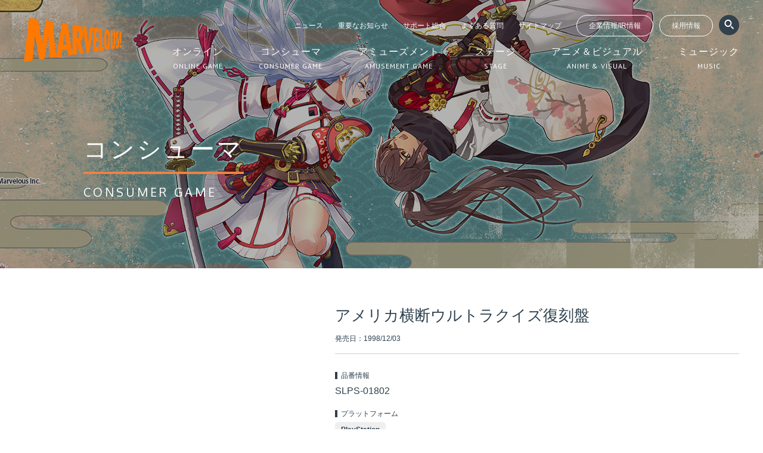

--- FILE ---
content_type: text/html; charset=UTF-8
request_url: https://www.marv.jp/titles/cs/209/
body_size: 20745
content:
<!DOCTYPE html>
<html lang="ja">
<head>
  <meta charset="UTF-8">
  <meta name="viewport" content="width=device-width">
  <meta http-equiv="X-UA-Compatible" content="IE=edge">
      <link rel="stylesheet" href="/assets/css/style.css">
    <title>アメリカ横断ウルトラクイズ復刻盤 - マーベラス</title>
  <!-- Google Tag Manager -->
<script>(function(w,d,s,l,i){w[l]=w[l]||[];w[l].push({'gtm.start':
    new Date().getTime(),event:'gtm.js'});var f=d.getElementsByTagName(s)[0],
    j=d.createElement(s),dl=l!='dataLayer'?'&l='+l:'';j.async=true;j.src=
    'https://www.googletagmanager.com/gtm.js?id='+i+dl;f.parentNode.insertBefore(j,f);
  })(window,document,'script','dataLayer','GTM-5CMQJNV');</script>
<!-- End Google Tag Manager -->


  <meta property="og:title" content="アメリカ横断ウルトラクイズ復刻盤 - マーベラス"/>
  <meta name="description" content="アメリカ横断ウルトラクイズ復刻盤"/>
  <meta property="og:description" content="アメリカ横断ウルトラクイズ復刻盤"/>
  <meta property="og:url" content="https://www.marv.jp/titles/cs/209/"/>
  <link rel="canonical" href="https://www.marv.jp/titles/cs/209/"/>
  <meta property="og:image" content="https://www.marv.jp/assets/img/common/ogp.png">
  <link rel="apple-touch-icon" href="/assets/img/common/apple-touch-icon.png">
  <link rel="shortcut icon" type="image/x-icon" href="/assets/img/common/favicon.ico">

  <meta name="keywords" content="MARV,MAQL,MMV,AQI,LW,マーベラス,マーベラスAQL,マーベラスエンターテイメント,AQインタラクティブ,ライブウェア"/>
  <meta property="og:site_name" content="マーベラス公式ウェブサイト - MARVELOUS!"/>
  <meta property="og:type" content="article"/>
  <meta property="og:locale" content="ja_JP"/>
  <meta name="twitter:card" content="summary_large_image">
  <meta name="twitter:site" content="@marvelous_jp">
  <!-- Google Tag Manager -->
<script>(function(w,d,s,l,i){w[l]=w[l]||[];w[l].push({'gtm.start':
    new Date().getTime(),event:'gtm.js'});var f=d.getElementsByTagName(s)[0],
    j=d.createElement(s),dl=l!='dataLayer'?'&l='+l:'';j.async=true;j.src=
    'https://www.googletagmanager.com/gtm.js?id='+i+dl;f.parentNode.insertBefore(j,f);
  })(window,document,'script','dataLayer','GTM-5CMQJNV');</script>
<!-- End Google Tag Manager -->



<meta property="og:image" content="https://www.marv.jp/assets/img/common/ogp.png">
<link rel="apple-touch-icon" href="/assets/img/common/apple-touch-icon.png">
<link rel="shortcut icon" type="image/x-icon" href="/assets/img/common/favicon.ico">
<link href="/assets/css/all.min.css" rel="stylesheet">
<script src="https://cdn.jsdelivr.net/npm/lazyload@2.0.0-rc.2/lazyload.js"></script>
<meta name="keywords" content="MARV,MAQL,MMV,AQI,LW,マーベラス,マーベラスAQL,マーベラスエンターテイメント,AQインタラクティブ,ライブウェア">
<meta property="og:site_name" content="マーベラス公式ウェブサイト - MARVELOUS!">
<meta property="og:type" content="website">
<meta property="og:locale" content="ja_JP">
<meta name="twitter:card" content="summary_large_image">
<meta name="twitter:site" content="@marvelous_jp">
<meta name="format-detection" content="telephone=no, email=no, address=no">
</head>
<body class="pc-view ">
<div class="wrapper" id="page-titles">
  <!-- Google Tag Manager (noscript) -->
<noscript><iframe src="https://www.googletagmanager.com/ns.html?id=GTM-5CMQJNV"
                  height="0" width="0" style="display:none;visibility:hidden"></iframe></noscript>
<!-- End Google Tag Manager (noscript) -->

<header class="l-header is-flow">
  <div class="l-header__inner">
    <div class="l-header__logo"><a href="/"><img src="/assets/img/pages/top/marv_logo.svg" alt=""></a></div>
    <nav class="l-header__gnavi gnavi">
      <div class="gnavi-sub">
        <div class="gnavi-sub__navi">
          <ul class="gnavi-sub__list">
            <li>
              <a href="/news/">ニュース</a>
            </li>
            <li>
              <a href="/news/important/">重要なお知らせ</a>
            </li>
            <li>
              <a href="/support/">サポート総合</a>
            </li>
            <li>
              <a href="/support/qa/all/">よくある質問</a>
            </li>
            <li>
              <a href="/sitemap/">サイトマップ</a>
            </li>
          </ul>
          <a href="https://corp.marv.jp/" class="gnavi-sub__button" target="_blank">企業情報/IR情報</a>
          <a href="/career/" class="gnavi-sub__button" target="_blank">採用情報</a>

        </div>
        <div class="gnavi-sub__search">
          <div class="header-title-search">
            <form action="/search/titles/" method="get" name="titleSearchHeader">
              <a href="#" onclick="document.titleSearchHeader.submit();return false;" class="gnavi-sub__search-submit"><img src="/assets/img/layout/header/ico_search.png" alt=""></a>
              <input type="text" name="q" class="gnavi-sub__search-input">
            </form>
          </div>
          <div class="header-page-search">
            <a href="#" onclick="document.ysearch2.submit();return false;" class="gnavi-sub__search-submit"><img src="/assets/img/layout/header/ico_search.png" alt=""></a>
          </div>
        </div>


      </div>
      <ul class="gnavi-main">
        <li>
          <a href="/ol/">
            <div class="gnavi-main__ja">オンライン</div>
            <div class="gnavi-main__en">ONLINE GAME</div>
          </a>
        </li>
        <li>
          <a href="/cs/">
            <div class="gnavi-main__ja">コンシューマ</div>
            <div class="gnavi-main__en">CONSUMER GAME</div>
          </a>
        </li>
        <li>
          <a href="/am/">
            <div class="gnavi-main__ja">アミューズメント</div>
            <div class="gnavi-main__en">AMUSEMENT GAME</div>
          </a>
        </li>
        <li>
          <a href="/st/">
            <div class="gnavi-main__ja">ステージ</div>
            <div class="gnavi-main__en">STAGE</div>
          </a>
        </li>
        <li>
          <a href="/av/">
            <div class="gnavi-main__ja">アニメ＆ビジュアル</div>
            <div class="gnavi-main__en">ANIME & VISUAL</div>
          </a>
        </li>
        <li>
          <a href="/mc/">
            <div class="gnavi-main__ja">ミュージック</div>
            <div class="gnavi-main__en">MUSIC</div>
          </a>
        </li>
      </ul>
    </nav>
  </div>
</header>
<div class="float-header">
  <div class="float-header__inner">
    <div class="float-header__logo">
      <a href="/"><img src="/assets/img/pages/top/marv_logo.svg" alt=""></a>
    </div>
    <div class="float-header__navi">
      <ul class="gnavi-main">
        <li>
          <a href="/ol/">
            <div class="gnavi-main__ja">オンライン</div>
            <div class="gnavi-main__en">ONLINE GAME</div>
          </a>
        </li>
        <li>
          <a href="/cs/">
            <div class="gnavi-main__ja">コンシューマ</div>
            <div class="gnavi-main__en">CONSUMER GAME</div>
          </a>
        </li>
        <li>
          <a href="/am/">
            <div class="gnavi-main__ja">アミューズメント</div>
            <div class="gnavi-main__en">AMUSEMENT GAME</div>
          </a>
        </li>
        <li>
          <a href="/st/">
            <div class="gnavi-main__ja">ステージ</div>
            <div class="gnavi-main__en">STAGE</div>
          </a>
        </li>
        <li>
          <a href="/av/">
            <div class="gnavi-main__ja">アニメ＆ビジュアル</div>
            <div class="gnavi-main__en">ANIME & VISUAL</div>
          </a>
        </li>
        <li>
          <a href="/mc/">
            <div class="gnavi-main__ja">ミュージック</div>
            <div class="gnavi-main__en">MUSIC</div>
          </a>
        </li>
      </ul>
    </div>
  </div>
</div>
  <div class="l-main">
    <div class="p-keyvisual p-keyvisual--image p-keyvisual--cs" style="background-image: url(/uploads/categorykeyvisual/3/69009364c1b0e.jpg);">
      <div class="p-keyvisual__inner">
        <h1 class="p-keyvisual__title">
          <div class="p-keyvisual__ja">コンシューマ</div>
          <div class="p-keyvisual__en">CONSUMER GAME</div>
        </h1>
      </div>
    </div>

    <div class="title-detail">
  <div class="title-detail__inner">
    <div class="title-detail__content">
              <div class="title-detail__image">
          <span class="no-image"><img data-src="/assets/img/pages/top/marv_logo.svg" src="/assets/img/common/lazyload.gif" class="lazyload" alt=""></span>        </div>
            <div class="title-detail-spec">
                <div class="title-detail-spec__title">アメリカ横断ウルトラクイズ復刻盤</div>

                                                    <div class="title-detail-spec__date">発売日：1998/12/03</div>
                                      

        <div class="title-detail-spec__link">
                            </div>
        <div class="title-detail-spec__link">
                            </div>
                <dl class="title-detail-spec__dl">
                      <dt>品番情報</dt>
            <dd>
              SLPS-01802            </dd>
                    
          
                                  <dt>プラットフォーム</dt>
            <dd class="icon-wrap">
                              <span class="c-platform-icon u-mr-sm">PlayStation</span>
                          </dd>
          
          
                      <dt>ジャンル</dt>
            <dd>その他</dd>
          
          
                                <dt>価格</dt>
            <dd>
                              2,800円+税<br>
                          </dd>
          
          
                      <dt>発売元</dt>
            <dd>株式会社マーベラスエンターテイメント</dd>
          
          
          
                      <dt>コピーライト</dt>
            <dd>©NTV　©1995,1998 FUJITSU PERSONAL COMPUTER SYSTEMS LIMITED 　©1998 Marvelous Entertainment Inc.</dd>
          
        </dl>

        <div class="title-detail-spec__sns">
                    <a href="//twitter.com/intent/tweet?text=アメリカ横断ウルトラクイズ復刻盤&url=http://www.marv.jp/titles/cs/209/" target="_new"><img src="/assets/img/common/ico_x.png" alt=""></a>
<a href="//www.facebook.com/share.php?u=http://www.marv.jp/titles/cs/209/" target="_new" rel="nofollow"><img src="/assets/img/common/ico_facebook.png" alt=""></a>
<a href="//b.hatena.ne.jp/entry/http://www.marv.jp/titles/cs/209/" class="hatena-bookmark-button" data-hatena-bookmark-layout="simple" title="アメリカ横断ウルトラクイズ復刻盤" target="_new"><img src="/assets/img/common/ico_hatebu.png" alt="このエントリーをはてなブックマークに追加"></a>
<a href="//www.reddit.com/submit" onclick="window.open('//www.reddit.com/submit?url=' + encodeURIComponent(window.location)); return false"> <img src="/assets/img/common/ico_reddit.png" alt="submit to reddit" border="0" /> </a>        </div>
      </div>
    </div>
  </div>

  
    </div>

        
    <div class="other-titles">
      <div class="other-titles__inner">
        <h2 class="other-titles__title">その他の製品情報一覧</h2>
        <ul class="other-titles__list">
          <li>
            <a href="/titles/ol/" class="c-button c-button--sub">
              <div class="c-button__text">
                <div class="c-button__upper">オンライン</div>
                <div class="c-button__lower">ONLINE GAME</div>
              </div>
            </a>
          </li>
          <li class="is-current">
            <a href="/titles/cs/" class="c-button c-button--sub">
              <div class="c-button__text">
                <div class="c-button__upper">コンシューマ</div>
                <div class="c-button__lower">CONSUMER GAME</div>
              </div>
            </a>
          </li>
          <li>
            <a href="/titles/am/" class="c-button c-button--sub">
              <div class="c-button__text">
                <div class="c-button__upper">アミューズメント</div>
                <div class="c-button__lower">AMUSEMENT GAME</div>
              </div>
            </a>
          </li>
          <li>
            <a href="/titles/st/" class="c-button c-button--sub">
              <div class="c-button__text">
                <div class="c-button__upper">ステージ</div>
                <div class="c-button__lower">STAGE</div>
              </div>
            </a>
          </li>
          <li>
            <a href="/titles/av/" class="c-button c-button--sub">
              <div class="c-button__text">
                <div class="c-button__upper">アニメ&ビジュアル</div>
                <div class="c-button__lower">ANIME & VISUAL</div>
              </div>
            </a>
          </li>
          <li>
            <a href="/titles/mc/" class="c-button c-button--sub">
              <div class="c-button__text">
                <div class="c-button__upper">ミュージック</div>
                <div class="c-button__lower">MUSIC</div>
              </div>
            </a>
          </li>

        </ul>
      </div>
    </div>
  </div>
  <footer class="l-footer">
  <div class="l-footer-social">
  <div class="l-footer-social__item">
    <a class="social-twitter" href="https://twitter.com/share?url=http%3A%2F%2Fwww.marv.jp%2Ftitles%2Fcs%2F209%2F" rel="nofollow" target="_blank"><i class="fab fa-x-twitter"></i></a>
    <script>
      var social_twitter = document.querySelector(".social-twitter")
      social_twitter.href = social_twitter + "&text=" + encodeURIComponent(document.title)
    </script>
    <a class="social-facebook" href="https://www.facebook.com/share.php?u=http%3A%2F%2Fwww.marv.jp%2Ftitles%2Fcs%2F209%2F" rel="nofollow" target="_blank"><i class="fab fa-facebook-f"></i></a>
    <a class="social-line" href="http://line.me/R/msg/text/?" rel="nofollow" target="_blank"><i class="fab fa-line"></i></a>
    <script>
      var social_line = document.querySelector(".social-line")
      social_line.href = social_line + encodeURIComponent(document.title) + "&\n" + "http%3A%2F%2Fwww.marv.jp%2Ftitles%2Fcs%2F209%2F"
    </script>
  </div>
</div>
<div class="l-footer-banner">
  <ul class="l-footer-banner__list">
    <li>
      <a href="/news/important/"><img src="/assets/img/layout/footer/big_banner/banner_imortant.png" alt=""></a>
    </li>
    <li>
      <a href="https://marv-stage-goods.jp/" target="_blank"><img src="/assets/img/layout/footer/big_banner/banner_st_store.png" alt=""></a>
    </li>
    <li>
      <a href="https://qiita.com/organizations/marvelous-inc" target="_blank"><img src="/assets/img/layout/footer/big_banner/bnr_qiita_marv.jpg" alt=""></a>
    </li>
    <li>
      <a href="https://www.marv-m.jp/" target="_blank"><img src="/assets/img/layout/footer/big_banner/banner_members.png" alt=""></a>
    </li>
    <li>
      <a href="http://www.nakayama-zaidan.or.jp/" target="_blank"><img src="/assets/img/layout/footer/big_banner/banner_nakayama_zaidan.jpg" alt=""></a>
    </li>      
    <li>
      <a href="https://igi.dev/" target="_blank"><img src="/assets/img/layout/footer/big_banner/banner_igi.jpg" alt=""></a>
    </li>
    <li>
      <a href="https://gamejam.marv.jp/" target="_blank"><img src="/assets/img/layout/footer/big_banner/banner_mgjm.jpg" alt=""></a>
    </li>
      <li>
          <a href="https://www.marv.jp/cs_downloadsale/" target="_blank"><img src="/assets/img/layout/footer/big_banner/banner_dlsale.png" alt=""></a>
      </li>
  </ul>
</div>
  <div class="l-footer__pagetop">
  <a href="" class="js-pagetop"><img src="/assets/img/layout/footer/ico_pagetop.png" alt=""></a>
</div>
<ol class="l-footer__pankuzu">
    <li class="home"><a href="/"><img src="/assets/img/layout/footer/ico_home.png" alt=""></a></li>
            <li><a href="/cs/">コンシューマ</a></li>
                <li><a href="/titles/cs/">タイトル一覧</a></li>
                <li>アメリカ横断ウルトラクイズ復刻盤</li>
        </ol>
<div class="l-footer__navi footer-navi">
  <div class="footer-navi__inner">
      <div class="l-footer__sitemap l-footer-sitemap">
          <div class="l-footer-sitemap__col">
              <h3><a href="/">マーベラスTOP</a></h3>
          <ul>
              <li><a href="/ol/">オンライン</a></li>
      <li><a href="/cs/">コンシューマ</a></li>
<li><a href="/am/">アミューズメント</a></li>
<li><a href="/st/">ステージ</a></li>
<li><a href="/av/">アニメ & ビジュアル</a></li>
<li><a href="/mc/">ミュージック</a></li>
<li class="clear"><a href="/news/">ニュース</a></li>
<li><a href="/news/archives/2026/1">ニュース アーカイブ</a></li>
<li><a href="/news/important/">重要なお知らせ</a></li>
<li class="clear"><a href="/support/">サポート総合</a></li>
<li><a href="/support/qa/all/">Q&A よくある質問と回答</a></li>
<li><a href="/search/titles/">タイトル・製品検索</a></li>
<li class="clear"><a href="/sitemap/">サイトマップ</a></li>
<li><a href="/site_policy/">サイトのご利用について</a></li>
<li><a href="/privacy_policy/">個人情報保護方針</a></li>
<li><a href="/mynumber_policy/">特定個人情報保護方針</a></li>
<li><a href="/manualportal/">コンシューマゲームオンラインマニュアル</a></li>

</ul>
</div>
<div class="l-footer-sitemap__col">
    <h3><a href="https://corp.marv.jp/" target="_blank">企業情報/IR情報</a></h3>
    <ul>
        <li><a href="https://corp.marv.jp/company/about.html" target="_blank">会社概要</a></li>
        <li><a href="https://corp.marv.jp/vision/message.html" target="_blank">経営方針</a></li>
        <li><a href="https://corp.marv.jp/financial/highlight.html" target="_blank">業績・財務情報</a></li>
        <li><a href="https://corp.marv.jp/library/index.html" target="_blank">IRライブラリ</a></li>
        <li><a href="https://corp.marv.jp/investor/index.html" target="_blank">個人投資家の皆様へ</a></li>
        <li><a href="https://corp.marv.jp/stock/stock.html" target="_blank">株式情報</a></li>
        <li><a href="https://corp.marv.jp/news.html" target="_blank">IRニュース</a></li>
    </ul>
</div>
<div class="l-footer-sitemap__col">
    <h3><a href="/career/" target="_blank">採用情報</a></h3>
<ul>
<li><a href="/career/s/" target="_blank">新卒採用TOP</a></li>
<li><a href="/career/s-information/" target="_blank">新卒採用情報</a></li>
<li><a href="/career/c/" target="_blank">中途採用TOP</a></li>
<li><a href="/career/c-information/" target="_blank">中途採用情報</a></li>
<li><a href="/career/interview/" target="_blank">社員インタビュー</a></li>
<li><a href="/career/about/" target="_blank">マーベラスについて</a></li>
<li><a href="/career/engineer_about/" target="_blank">開発部について</a></li>
<li><a href="/career/design_about/" target="_blank">デザイン部について</a></li>
<li><a href="/career/support/" target="_blank">支援制度</a></li>
<li><a href="https://corp.marv.jp/vision/message.html" target="_blank">トップメッセージ</a></li>
<li><a href="/career/gallery/" target="_blank">写真ギャラリー</a></li>
</ul>
</div>
</div>

<div class="l-footer-corporate">
    <div class="l-footer-corporate__name">
        <div class="footer-navi__title"><img src="/assets/img/pages/top/marv_logo.svg" alt=""></div>
        株式会社マーベラス　会社概要
    </div>
    <div class="l-footer-corporate__detail">
        東京証券取引所 プライム市場<br>
        設立：1997年6月25日<br>
        資本金：3,611百万円<br>
        従業員数：679名(連結、2025年9月30日現在)
    </div>
    <div class="l-footer-corporate__address">
        〒140-0002<br>
        東京都品川区東品川4丁目12番8号 品川シーサイドイーストタワー
    </div>
    <div class="l-footer-corporate__map">
        <div><iframe width="384" height="216" frameborder="0" src="https://www.bing.com/maps/embed/viewer.aspx?v=3&amp;cp=35.609247~139.748849&amp;lvl=17&amp;w=384&amp;h=216&amp;sty=r&amp;typ=d&amp;pp=~~35.609247~139.748849&amp;ps=&amp;dir=0&amp;mkt=ja-jp&amp;src=SHELL&amp;form=BMEMJS"></iframe></div>
    </div>
</div>
  </div>
  <div class="l-footer__copyright">
    &copy;Marvelous Inc.
  </div>
</div>
</footer>
</div>
<script src="/assets/js/bundle.js"></script>
  <script src="/assets/js/common.js"></script>
</body>
</html>
